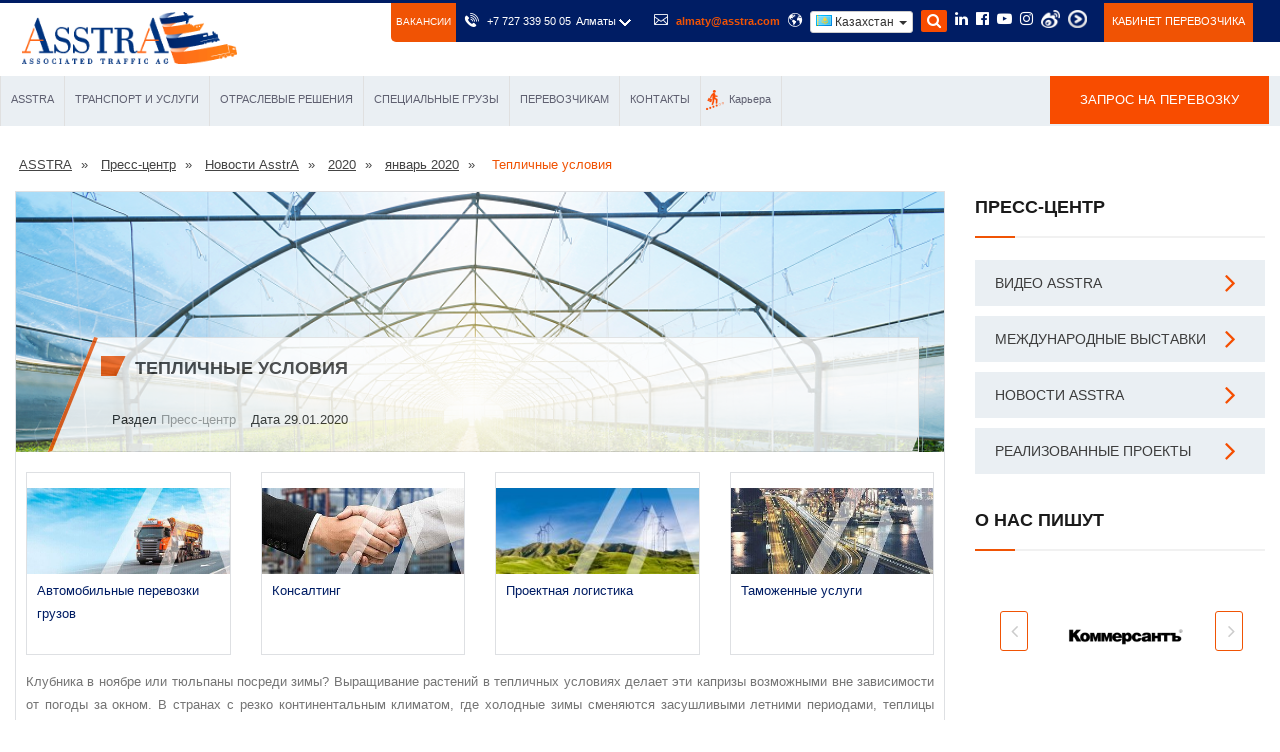

--- FILE ---
content_type: text/html
request_url: https://www.asstra.kz/assets/templates/html/menu_desc_1.html
body_size: 978
content:
<li>
	<div class="row megatopWrapper">
		<div class="col-md-3 mega-inner bgwhite">
			<div class="mega">
				<div class="mega-heading"><span class="icon" style="  float: left;   height: 20px;"><img src="assets/images/additional-services/pily.png" style="    height: 15px;    margin: 5px;"></span><a href="kz/o-kompanii/">О компании</a></div>
				<ul>
					<li><span class="icon" style="  float: left;   height: 20px;"><img src="assets/images/additional-services/broshura.png" style="    height: 20px;    margin: 5px;"></span><a href="kz/broshyura-asstra/">Брошюра</a></li>
					<li><span class="icon" style="  float: left;   height: 20px;"><img src="assets/images/additional-services/dobruse_dela.png" style="    height: 20px;    margin: 5px;"></span><a href="kz/dobrye-dela/">Добрые дела</a></li>
					<li><span class="icon" style="  float: left;   height: 20px;"><img src="assets/images/additional-services/misia_vedenia.png" style="    height: 20px;    margin: 5px;"></span><a href="kz/asstra-history/">История, миссия и видение</a></li>
					<li><span class="icon" style="  float: left;   height: 20px;"><img src="assets/images/additional-services/kacestva.png" style="    height: 20px;    margin: 5px;"></span><a href="kz/politika-kachestva/">Политика качества</a></li>
					<li><span class="icon" style="  float: left;   height: 20px;"><img src="assets/images/additional-services/sertificaty.png" style="    height: 20px;    margin: 5px;"></span><a href="kz/sertifikaty/">Сертификаты и ассоциации</a></li>
					<li><span class="icon" style="  float: left;   height: 20px;"><img src="assets/images/additional-services/ystoycivoe_razvitie.png" style="    height: 20px;    margin: 5px;"></span><a href="kz/ustojchivoe-razvitie/">Устойчивое развитие</a></li>
				</ul>
			</div>
		</div>
		<div class="col-md-3 mega-inner bggrey">
			<div class="mega">
				<div class="mega-heading"><span class="icon" style="  float: left;   height: 20px;"><img src="assets/images/additional-services/ryka.png" style="    height: 15px;    margin: 5px;"></span><a href="kz/asstra-benefits/">Преимущества сотрудничества</a></div>
				<div class="mega-heading margintop"><span class="icon" style="  float: left;   height: 20px;"><img src="assets/images/additional-services/grafic.png" style="    height: 20px;    margin: 5px;"></span><a href="kz/asstra-v-cifrah/">AsstrA в цифрах</a></div>
				<div class="mega-heading margintop"><span class="icon" style="  float: left;   height: 20px;"><img src="assets/images/additional-services/planeta.png" style="    height: 20px;    margin: 5px;"></span><a href="kz/otzyvy-klientov/">Отзывы клиентов</a></div>
				<div class="mega-heading margintop"><span class="icon" style="  float: left;   height: 20px;"><img src="assets/images/additional-services/mobilka.png" style="    height: 20px;    margin: 5px;"></span><a href="kz/it-resheniya/">IT-решения</a></div>
				<ul>
					
					<li><span class="icon" style="  float: left;   height: 20px;"><img src="assets/images/additional-services/electro_obmen.png" style="    height: 20px;    margin: 5px;"></span><a href="kz/elektronnyj-obmen-dannymi/">Электронный обмен данными</a></li>
				</ul>
				
				
				
			</div>
		</div>
		<div class="col-md-3 mega-inner bgwhite">
			<div class="mega">
				<div class="mega-heading"><span class="icon" style="  float: left;   height: 20px;"><img src="assets/images/additional-services/news.png" style="    height: 15px;    margin: 5px;"></span><a href="/kz/news/">Пресс-центр</a></div>
				<ul>
					
					<li><span class="icon" style="  float: left;   height: 20px;"><img src="assets/images/additional-services/videos.png" style="    height: 20px;    margin: 5px;"></span><a href="kz/news/video-asstra/">Видео AsstrA</a></li>
					<li><span class="icon" style="  float: left;   height: 20px;"><img src="assets/images/additional-services/vistavki.png" style="    height: 20px;    margin: 5px;"></span><a href="kz/news/mezhdunarodnye-vystavki/">Международные выставки</a></li>
					<li><span class="icon" style="  float: left;   height: 20px;"><img src="assets/images/additional-services/novosti_asstra.png" style="    height: 20px;    margin: 5px;"></span><a href="kz/news/novosti-kompanii/">Новости AsstrA</a></li>
					<li><span class="icon" style="  float: left;   height: 20px;"><img src="assets/images/additional-services/proekty.png" style="    height: 20px;    margin: 5px;"></span><a href="kz/news/projects/">Реализованные проекты</a></li>
				</ul>
				<!--<div class="mega-heading">
					<span class="icon" style="  float: left;  height: 20px;">
						<img src="assets/images/additional-services/news.png" style="height: 15px; margin:5px;">
					</span>
					<a href="/blog/">Blog</a>
				</div>-->
			</div>
		</div>
		<div class="col-md-3 mega-inner bggrey">
			<div class="mega">
				<div class="mega-heading"><span class="icon" style="  float: left;   height: 20px;"><img src="assets/images/additional-services/celovek.png" style="    height: 20px;    margin: 5px;"></span><a href="kz/karera-v-asstra/">Карьера</a></div>
				<ul>
					<li><span class="icon" style="  float: left;   height: 20px;"><img src="assets/images/additional-services/vakansii.png" style="    height: 20px;    margin: 5px;"></span><a href="kz/vacancy-logistic-company/">Вакансии</a></li>
					<li><span class="icon" style="  float: left;   height: 20px;"><img src="assets/images/additional-services/stashirovka.png" style="    height: 20px;    margin: 5px;"></span><a href="kz/stazhirovka/">Стажировка</a></li>
				</ul>
				
			</div>
		</div>
	</div>
</li>

--- FILE ---
content_type: application/javascript
request_url: https://www.asstra.kz/assets/templates/html/js/script.js?v=2
body_size: 4222
content:
(function($) {
	//Hide Loading Box (Preloader)
	function handlePreloader() {
		if($('.preloader').length){
			$('.preloader').delay(500).fadeOut(500);
		}
	}
	
	if($('.one-page-nav').length){
		$('.one-page-nav').onePageNav();
	}
	
	//Submenu Dropdown Toggle
	if($('.main-header li.dropdown > ul').length){
		$('.main-header li.dropdown').append('<div class="dropdown-btn"></div>');
		
		//Dropdown Button
		$('.main-header li.dropdown .dropdown-btn').on('click', function() {
			$(this).prev('ul').slideToggle(500);
		});
	}
	
	
	//Main Slider 
if($('.main-slider .tp-banner').length){jQuery('.main-slider .tp-banner').show().revolution({dottedOverlay:"yes",delay:10000,startwidth:1200,startheight:$('.main-slider').data('slider-height')||400,hideThumbs:200,thumbWidth:80,thumbHeight:50,thumbAmount:5,navigationType:"bullet",navigationArrows:"0",navigationStyle:"preview4",touchenabled:"on",onHoverStop:"off",swipe_velocity:0.7,swipe_min_touches:1,swipe_max_touches:1,drag_block_vertical:false,parallax:"mouse",parallaxBgFreeze:"on",parallaxLevels:[7,4,3,2,5,4,3,2,1,0],keyboardNavigation:"off",navigationHAlign:"center",navigationVAlign:"bottom",navigationHOffset:0,navigationVOffset:20,soloArrowLeftHalign:"left",soloArrowLeftValign:"bottom",soloArrowLeftHOffset:0,soloArrowLeftVOffset:0,soloArrowRightHalign:"right",soloArrowRightValign:"bottom",soloArrowRightHOffset:0,soloArrowRightVOffset:0,shadow:0,fullWidth:"off",fullScreen:"off",spinner:"spinner4",stopLoop:"off",stopAfterLoops:-1,stopAtSlide:-1,shuffle:"off",autoHeight:"off",forceFullWidth:"on",hideThumbsOnMobile:"on",hideNavDelayOnMobile:1500,hideBulletsOnMobile:"on",hideArrowsOnMobile:"on",hideThumbsUnderResolution:0,hideSliderAtLimit:0,hideCaptionAtLimit:0,hideAllCaptionAtLilmit:0,startWithSlide:0,videoJsPath:"",fullScreenOffsetContainer:""});}
	
	//Our Team Slider
	if ($('.team-slider').length) {
		$('.team-slider').owlCarousel({
			loop:true,
			margin:30,
			nav:true,
			autoplayHoverPause:false,
			autoplay: 4500,
			smartSpeed: 700,
			responsive:{
				0:{
					items:1
				},
				600:{
					items:2
				},
				800:{
					items:2
				},
				1024:{
					items:3
				},
				1140:{
					items:4
				}
			}
		});    		
	}
	
	
	//Sponsors Slider
	if ($('.sponsors-slider').length) {
		$('.sponsors-slider').owlCarousel({
			loop:true,
			margin:0,
			nav:true,
			navigationType:"bullet",
			smartSpeed: 500,
			autoplay: 5500,
			responsive:{
				0:{
					items:1
				},
				480:{
					items:2
				},
				600:{
					items:3
				},
				800:{
					items:4
				},
				1024:{
					items:5
				},
				1100:{
					items:6
				}
			}
		});    		
	}
	
	if ($('.sponsors-slider2').length) {
		$('.sponsors-slider2').owlCarousel({
			loop:true,
			margin:0,
			nav:true,
			smartSpeed: 500,
			autoplay: 5500,
			responsive:{
				0:{
					items:1
				},
				480:{
					items:2
				},
				600:{
					items:3
				},
				800:{
					items:4
				},
				1024:{
					items:5
				},
				1100:{
					items:6
				}
			}
		});    		
	}
	
	//Three Column Slider
	if ($('.column-carousel.three-column').length) {
		$('.column-carousel.three-column').owlCarousel({
			loop:true,
			margin:30,
			nav:true,
			autoplayHoverPause:false,
			autoplay: 6000,
			smartSpeed: 500,
			responsive:{
				0:{
					items:1
				},
				600:{
					items:2
				},
				800:{
					items:2
				},
				1024:{
					items:3
				},
				1100:{
					items:3
				}
			}
		
		});    		
	}
	
	
	//News Slider
	if ($('.news-slider').length) {
		$('.news-slider').owlCarousel({
			loop:true,
			margin:30,
			nav:true,
			autoplay: 5000,
			smartSpeed: 1000,
			responsive:{
				0:{
					items:1
				},
				600:{
					items:1
				},
				800:{
					items:1
				},
				1024:{
					items:2
				},
				1200:{
					items:2
				}
			}
		});    		
	}

$(document).ready(function(){
var $skr = 0;
window.onscroll = function() {
if($skr == 0){	

$('.accordion-box .acc-btn').removeClass('active');
$('.accordion-box .acc-btn').next('.acc-content').slideUp(500);

$(".active2").addClass("active");
$('.active2').next('.acc-content').slideDown(500);
}
$skr = 1;
}
setTimeout(function() {
$('.poll-window2').css("left", "18px");
}, 2000);
})
setTimeout(function() {
$("div.rb-ni").each(function() {
    var text = $(this).text();
    text = text.replace("(AsstrA)", "1");
    $(this).text(text);
});		
		
		
}, 6000);


	
	// Accordions
	if ($('.accordion-box').length){
		$('.accordion-box .acc-btn').on('click', function() {
			console.log('132');
			if ($(this).hasClass('active')) {
				$(this).removeClass('active');
				$(this).next('.acc-content').slideUp(500);
			} else {
				$(this).addClass('active');
				$(this).next('.acc-content').slideDown(500);
			}
		});
	}
	
	
	// Fact Counter
	function factCounter() {
		if($('.fact-counter').length){
			$('.fact-counter .column.animated').each(function() {
		
				var $t = $(this),
					n = $t.find(".count-text").attr("data-stop"),
					r = parseInt($t.find(".count-text").attr("data-speed"), 10);
					
				if (!$t.hasClass("counted")) {
					$t.addClass("counted");
					$({
						countNum: $t.find(".count-text").text()
					}).animate({
						countNum: n
					}, {
						duration: r,
						easing: "linear",
						step: function() {
							$t.find(".count-text").text(Math.floor(this.countNum));
						},
						complete: function() {
							$t.find(".count-text").text(this.countNum);
						}
					});
				}
				
			});
		}
	}
	
	
	
	//LightBox / Fancybox
	if($('.lightbox-image').length) {
		$('.lightbox-image').fancybox();
	}
	
	
	//Gallery Filters
	if($('.filter-list').length){
		$('.filter-list').mixItUp({});
	}
	
	
	// Google Map Settings
	if($('#map-location').length){
		var map;
		 map = new GMaps({
			el: '#map-location',
			zoom: 14,
			scrollwheel:false,
			//Set Latitude and Longitude Here
			lat: -37.817085,
			lng: 144.955631
		  });
		  
		  //Add map Marker
		  map.addMarker({
			lat: -37.817085,
			lng: 144.955631,
			infoWindow: {
			  content: '<p style="text-align:center;"><strong>Envato</strong><br>Melbourne VIC 3000, Australia</p>'
			}
		 
		});
	}
	
	
	// Scroll to top
	if($('.scroll-to-top').length){
		$(".scroll-to-top").on('click', function() {
		   // animate
		   $('html, body').animate({
			   scrollTop: $('html, body').offset().top
			 }, 1000);
	
		});
	}
	
	$(window).on('scroll', function() {
		var windowpos = $(window).scrollTop();
		if (windowpos >= 50) {
			$('.scroll-to-top').fadeIn(300);
		} else {
			$('.scroll-to-top').fadeOut(300);
		}		
	});	
	
/* ==========================================================================
   When document is loading, do
   ========================================================================== */
	
	$(window).on('load', function() {
		handlePreloader();
	});
	

})(window.jQuery);


jQuery(document).ready(function () {

		//13-10-2020
		//Hook - Выбор транспорта* - getrate_trasport2
		var getRtans = $('.container .get-quote-form #getrate_trasport2,#getrate_trasport3');
		var inPutDd = getRtans.find('> div > input');
		inPutDd.addClass('required').prop('type','text').css({'z-index':'-199','position':'absolute','top':'-8px'});
		
		
		//Hook - Номер телефона
		//var getPhone = $('.phone_number').val();

			$('[type="submit"]').click(function(e){
				//Телефон
				
				
				//Выбор транспорта
				if(inPutDd.val()===''){
				
					getRtans.css({'border':'1px solid rgb(255, 0, 0)'});
				
				} else {
					getRtans.css({'border':'1px solid rgb(208, 208, 208)'});
				}
				
			});
		//!13-10-2020

    //Откуда local_ot2
    var flags_in = $('.inner-box #local_ot2');
    var flags_too = $('.inner-box #local_too2');

    generateFlahs(flags_too,'Куда (страна)*');
    generateFlahs(flags_in,'Откуда (страна)*');
		
		
	var flags_in2 = $('#local_ot___1');
    var flags_too2 = $('#local_too___2');

    generateFlahs(flags_too2,'Куда (страна)*');
    generateFlahs(flags_in2,'Откуда (страна)*');	
	



    function generateFlahs(selector,title) {
        //get countries
        selector.css('display','none')
        var blockCount = "countriesData_" + selector.attr('id')+Math.random().toString(36).substring(5);
        $('#'+blockCount).remove();

        var tpl = $(`<div class="countrybox" id="${blockCount}">
                    <button style="border-radius: 0px;height: 40px;text-align: left;padding-left: 50px;font-size: 97%;" id="b_${blockCount}" class="btn btn-block btn-default dropdown-toggle" type="button" data-toggle="dropdown" aria-haspopup="true" aria-expanded="false"> ${title} <span class="caret"></span></button>
                    <ul aria-labelledby="b_${blockCount}" class="dropdown-menu" style="overflow: hidden; max-height: 220px; overflow-y: auto;"></ul>
                    </div>`);
        selector.after(tpl);

			//13-10-2020
			//Chek field
			selector.css({'z-index':'-1','position':'absolute'});
			$('[type="submit"]').click(function(){
				
				if(selector.find('option:selected').val()===''){	
					$('#'+blockCount).find('button.btn').css({'border':'1px solid rgb(255, 0, 0)'});
				} else {
					$('#'+blockCount).find('button.btn').css({'border':'1px solid rgb(208, 208, 208)'});
				}
			});
			//!13-10-2020
		
        $.each(selector.find('option'), function (k, v) {
            var name = $(v).text();
            console.log('name', name);
            var flag = 'none'
            var show = true;


            switch (name) {
                case 'Откуда (страна)*':
                case 'Куда (страна)*':
                    show = false;

                    break;
                case 'Россия':
                    flag = 'ru';
                    break;
                case "Австрия":
                    flag = 'at';
                    break;
                case "Азербайджан":
                    flag = 'az';
                    break;
                case "Албания":
                    flag = 'al';
                    break;
                case "Андорра":
                    flag = 'ad';
                    break;
                case "Аргентина":
                    flag = 'ar';
                    break;
                case "Армения":
                    flag = 'am';
                    break;
                case "Беларусь":
                    flag = 'by';
                    break;
                case "Босния и Герцеговина":
                    flag = 'ba';
                    break;
                case "Бельгия":
                    flag = 'be';
                    break;
                case "Болгария":
                    flag = 'bg';
                    break;
                case "Бразилия":
                    flag = 'br';
                    break;
                case "Венгрия":
                    flag = 'hu';
                    break;
                case "Вьетнам":
                    flag = 'vn';
                    break;
                case "Германия":
                    flag = 'de';
                    break;
                case "Гонконг":
                    flag = 'hk';
                    break;
                case "Греция":
                    flag = 'gr';
                    break;
                case "Грузия":
                    flag = 'ge';
                    break;
                case "Дания":
                    flag = 'dk';
                    break;
                case "Египет":
                    flag = 'eg';
                    break;
                case "Израиль":
                    flag = 'il';
                    break;
                case "Индия":
                    flag = 'in';
                    break;
                case "Индонезия":
                    flag = 'id';
                    break;
                case "Иран":
                    flag = 'ir';
                    break;
                case "Ирландия":
                    flag = 'ie';
                    break;
                case "Испания":
                    flag = 'es';
                    break;
                case "Италия":
                    flag = 'it';
                    break;
                case "Казахстан":
                    flag = 'kz';
                    break;
                case "Канада":
                    flag = 'ca';
                    break;
                case "Катар":
                    flag = 'qa';
                    break;
                case "Киргизстан":
                    flag = 'kg';
                    break;
                case "Китай":
                    flag = 'cn';
                    break;
                case "Корея":
                    flag = 'kr';
                    break;
                case "Латвия":
                    flag = 'lv';
                    break;
                case "Ливан":
                    flag = 'lb';
                    break;
                case "Литва":
                    flag = 'lt';
                    break;
                case "Лихтенштейн":
                    flag = 'li';
                    break;
                case "Люксембург":
                    flag = 'lu';
                    break;
                case "Македония":
                    flag = 'mk';
                    break;
                case "Малайзия":
                    flag = 'my';
                    break;
                case "Молдавия":
                    flag = 'md';
                    break;
                case "Монголия":
                    flag = 'mn';
                    break;
                case "Нидерланды":
                    flag = 'nl';
                    break;
                case "Норвегия":
                    flag = 'no';
                    break;
                case "Объединенные Арабские Эмираты":
                    flag = 'ae';
                    break;
                case "Пакистан":
                    flag = 'pk';
                    break;
                case "Польша":
                    flag = 'pl';
                    break;
                case "Португалия":
                    flag = 'pt';
                    break;
                case "Румыния":
                    flag = 'ro';
                    break;
                case "Сербия":
                    flag = 'rs';
                    break;
                case "Сингапур":
                    flag = 'sg';
                    break;
                case "Словакия":
                    flag = 'sk';
                    break;
                case "Словения":
                    flag = 'sl';
                    break;
                case "Соединенное Королевство":
                    flag = 'gb';
                    break;
                case "Соединенные штаты Америки":
                    flag = 'us';
                    break;
                case "Таджикистан":
                    flag = 'tj';
                    break;
                case "Тайвань":
                    flag = 'tw';
                    break;
                case "Туркменистан":
                    flag = 'tm';
                    break;
                case "Турция":
                    flag = 'tr';
                    break;
                case "Узбекистан":
                    flag = 'uz';
                    break;
                case "Украина":
                    flag = 'ua';
                    break;
                case "Финляндия":
                    flag = 'fi';
                    break;
                case "Франция":
                    flag = 'fr';
                    break;
                case "Хорватия":
                    flag = 'hr';
                    break;
                case "Чехия":
                    flag = 'cz';
                    break;
                case "Чили":
                    flag = 'cl';
                    break;
                case "Швейцария":
                    flag = 'ch';
                    break;
                case "Швеция":
                    flag = 'se';
                    break;
                case "Эстония":
                    flag = 'ee';
                    break;
                case "Япония":
                    flag = 'jp';
                    break;


                default:
                    flag = 'none';

            }
            if (show) {
                //console.log('dfd',name);
                var tplitem = `<li style="list-style-type:none"><a data-flag="${flag}" data-name="${name}" class="clickFlag" href="#"><span class="flag-small flag-${flag}"></span> ${name}</a></li>`;
                $('#' + blockCount + ' ul').append(tplitem);
            }


        });

        $('#'+blockCount).find('.clickFlag').on('click',function () {
            console.log('clickFlag', $(this).data(),selector);
            var nameData = $(this).data('name');
            var flagData = $(this).data('flag');
            $('.selDiv option[value="SEL1"]')
            selector.find('option:contains("'+nameData+'")').prop("selected", true).attr("selected", 'selected');
            $('#b_'+blockCount).html(`<span class="flag-small flag-${flagData}"></span> ${nameData} <span class="caret"></span>`);
			$('.countrybox').removeClass('open');
			
			
            return false;
        });


    }
});

	jQuery(document).ready(function () {
		//13-10-2020
		//Hook - Выбор транспорта* - getrate_trasport2
		var getRtans = $('.inner-box .get-quote-form #getrate_trasport2');
		var inPutDd = getRtans.find('> div > input');
		inPutDd.addClass('required').prop('type','text').css({'z-index':'-199','position':'absolute','top':'-8px'});
		
    //Откуда local_ot2
    var flags_in = $('.container .get-quote-form #local_ot2');
    var flags_too = $('.container .get-quote-form #local_too2');

    generateFlahs(flags_too,'Куда (страна)*'); 
    generateFlahs(flags_in,'Откуда (страна)*');
		
		
	
	



    function generateFlahs(selector,title) {
        //get countries
        selector.css('display','none')
        var blockCount = "countriesData_" + selector.attr('id')+Math.random().toString(36).substring(5);
        $('#'+blockCount).remove();

        var tpl = $(`<div class="countrybox" id="${blockCount}">
                    <button style="border-radius: 0px;height: 40px;text-align: left;padding-left: 50px;font-size: 97%;" id="b_${blockCount}" class="btn btn-block btn-default dropdown-toggle" type="button" data-toggle="dropdown" aria-haspopup="true" aria-expanded="false"> ${title} <span class="caret"></span></button>
                    <ul aria-labelledby="b_${blockCount}" class="dropdown-menu" style="overflow: hidden; max-height: 220px; overflow-y: auto;"></ul>
                    </div>`);
        selector.after(tpl);
			//13-10-2020
			//Chek field
			selector.css({'z-index':'-1','position':'absolute'});
			$('[type="submit"]').click(function(){
				
				if(selector.find('option:selected').val()===''){	
					$('#'+blockCount).find('button.btn').css({'border':'1px solid rgb(255, 0, 0)'});
				} else {
					$('#'+blockCount).find('button.btn').css({'border':'1px solid rgb(208, 208, 208)'});
				}
			});
			//!13-10-2020
        $.each(selector.find('option'), function (k, v) {
            var name = $(v).text();
            console.log('name', name);
            var flag = 'none'
            var show = true;


            switch (name) {
                case 'Откуда (страна)*':
                case 'Куда (страна)*':
                    show = false;

                    break;
                case 'Россия':
                    flag = 'ru';
                    break;
                case "Австрия":
                    flag = 'at';
                    break;
                case "Азербайджан":
                    flag = 'az';
                    break;
                case "Албания":
                    flag = 'al';
                    break;
                case "Андорра":
                    flag = 'ad';
                    break;
                case "Аргентина":
                    flag = 'ar';
                    break;
                case "Армения":
                    flag = 'am';
                    break;
                case "Беларусь":
                    flag = 'by';
                    break;
                case "Босния и Герцеговина":
                    flag = 'ba';
                    break;
                case "Бельгия":
                    flag = 'be';
                    break;
                case "Болгария":
                    flag = 'bg';
                    break;
                case "Бразилия":
                    flag = 'br';
                    break;
                case "Венгрия":
                    flag = 'hu';
                    break;
                case "Вьетнам":
                    flag = 'vn';
                    break;
                case "Германия":
                    flag = 'de';
                    break;
                case "Гонконг":
                    flag = 'hk';
                    break;
                case "Греция":
                    flag = 'gr';
                    break;
                case "Грузия":
                    flag = 'ge';
                    break;
                case "Дания":
                    flag = 'dk';
                    break;
                case "Египет":
                    flag = 'eg';
                    break;
                case "Израиль":
                    flag = 'il';
                    break;
                case "Индия":
                    flag = 'in';
                    break;
                case "Индонезия":
                    flag = 'id';
                    break;
                case "Иран":
                    flag = 'ir';
                    break;
                case "Ирландия":
                    flag = 'ie';
                    break;
                case "Испания":
                    flag = 'es';
                    break;
                case "Италия":
                    flag = 'it';
                    break;
                case "Казахстан":
                    flag = 'kz';
                    break;
                case "Канада":
                    flag = 'ca';
                    break;
                case "Катар":
                    flag = 'qa';
                    break;
                case "Киргизстан":
                    flag = 'kg';
                    break;
                case "Китай":
                    flag = 'cn';
                    break;
                case "Корея":
                    flag = 'kr';
                    break;
                case "Латвия":
                    flag = 'lv';
                    break;
                case "Ливан":
                    flag = 'lb';
                    break;
                case "Литва":
                    flag = 'lt';
                    break;
                case "Лихтенштейн":
                    flag = 'li';
                    break;
                case "Люксембург":
                    flag = 'lu';
                    break;
                case "Македония":
                    flag = 'mk';
                    break;
                case "Малайзия":
                    flag = 'my';
                    break;
                case "Молдавия":
                    flag = 'md';
                    break;
                case "Монголия":
                    flag = 'mn';
                    break;
                case "Нидерланды":
                    flag = 'nl';
                    break;
                case "Норвегия":
                    flag = 'no';
                    break;
                case "Объединенные Арабские Эмираты":
                    flag = 'ae';
                    break;
                case "Пакистан":
                    flag = 'pk';
                    break;
                case "Польша":
                    flag = 'pl';
                    break;
                case "Португалия":
                    flag = 'pt';
                    break;
                case "Румыния":
                    flag = 'ro';
                    break;
                case "Сербия":
                    flag = 'rs';
                    break;
                case "Сингапур":
                    flag = 'sg';
                    break;
                case "Словакия":
                    flag = 'sk';
                    break;
                case "Словения":
                    flag = 'sl';
                    break;
                case "Соединенное Королевство":
                    flag = 'gb';
                    break;
                case "Соединенные штаты Америки":
                    flag = 'us';
                    break;
                case "Таджикистан":
                    flag = 'tj';
                    break;
                case "Тайвань":
                    flag = 'tw';
                    break;
                case "Туркменистан":
                    flag = 'tm';
                    break;
                case "Турция":
                    flag = 'tr';
                    break;
                case "Узбекистан":
                    flag = 'uz';
                    break;
                case "Украина":
                    flag = 'ua';
                    break;
                case "Финляндия":
                    flag = 'fi';
                    break;
                case "Франция":
                    flag = 'fr';
                    break;
                case "Хорватия":
                    flag = 'hr';
                    break;
                case "Чехия":
                    flag = 'cz';
                    break;
                case "Чили":
                    flag = 'cl';
                    break;
                case "Швейцария":
                    flag = 'ch';
                    break;
                case "Швеция":
                    flag = 'se';
                    break;
                case "Эстония":
                    flag = 'ee';
                    break;
                case "Япония":
                    flag = 'jp';
                    break;


                default:
                    flag = 'none';

            }
            if (show) {
                //console.log('dfd',name);
                var tplitem = `<li style="list-style-type:none"><a data-flag="${flag}" data-name="${name}" class="clickFlag" href="#"><span class="flag-small flag-${flag}"></span> ${name}</a></li>`;
                $('#' + blockCount + ' ul').append(tplitem);
				
            }


        });

        $('#'+blockCount).find('.clickFlag').on('click',function () {
            console.log('clickFlag', $(this).data(),selector);
            var nameData = $(this).data('name');
            var flagData = $(this).data('flag');
            $('.selDiv option[value="SEL1"]')
            selector.find('option:contains("'+nameData+'")').prop("selected", true).attr("selected", 'selected');
            $('#b_'+blockCount).html(`<span class="flag-small flag-${flagData}"></span> ${nameData} <span class="caret"></span>`);
			$('.countrybox').removeClass('open');
			
            return false;
        });


    }
});

	


--- FILE ---
content_type: text/plain
request_url: https://www.google-analytics.com/j/collect?v=1&_v=j102&a=1863709256&t=pageview&_s=1&dl=https%3A%2F%2Fwww.asstra.kz%2Fkz%2Fnews%2Fnovosti-kompanii%2F2020%2F1%2Fteplichnye-usloviya%2F&ul=en-us%40posix&dt=%D0%A2%D0%B5%D0%BF%D0%BB%D0%B8%D1%87%D0%BD%D1%8B%D0%B5%20%D1%83%D1%81%D0%BB%D0%BE%D0%B2%D0%B8%D1%8F&sr=1280x720&vp=1280x720&_u=IEBAAEABAAAAACAAI~&jid=1026460606&gjid=1583843352&cid=1147212439.1768999117&tid=UA-89314843-1&_gid=255329526.1768999117&_r=1&_slc=1&z=1054805054
body_size: -449
content:
2,cG-ZT4XNZFH8F

--- FILE ---
content_type: application/javascript
request_url: https://www.asstra.kz/assets/templates/html/js/jquery.fancybox-media.js
body_size: 1729
content:
/*!
 * Media helper for fancyBox
 * version: 1.0.5 (Tue, 23 Oct 2012)
 * @requires fancyBox v2.0 or later
 *
 * Usage:
 *     $(".fancybox").fancybox({
 *         helpers : {
 *             media: true
 *         }
 *     });
 *
 * Set custom URL parameters:
 *     $(".fancybox").fancybox({
 *         helpers : {
 *             media: {
 *                 youtube : {
 *                     params : {
 *                         autoplay : 0
 *                     }
 *                 }
 *             }
 *         }
 *     });
 *
 * Or:
 *     $(".fancybox").fancybox({,
 *         helpers : {
 *             media: true
 *         },
 *         youtube : {
 *             autoplay: 0
 *         }
 *     });
 *
 *  Supports:
 *
 *      Youtube
 *          http://www.youtube.com/watch?v=opj24KnzrWo
 *          http://www.youtube.com/embed/opj24KnzrWo
 *          http://youtu.be/opj24KnzrWo
 *      Vimeo
 *          http://vimeo.com/40648169
 *          http://vimeo.com/channels/staffpicks/38843628
 *          http://vimeo.com/groups/surrealism/videos/36516384
 *          http://player.vimeo.com/video/45074303
 *      Metacafe
 *          http://www.metacafe.com/watch/7635964/dr_seuss_the_lorax_movie_trailer/
 *          http://www.metacafe.com/watch/7635964/
 *      Dailymotion
 *          http://www.dailymotion.com/video/xoytqh_dr-seuss-the-lorax-premiere_people
 *      Twitvid
 *          http://twitvid.com/QY7MD
 *      Twitpic
 *          http://twitpic.com/7p93st
 *      Instagram
 *          http://instagr.am/p/IejkuUGxQn/
 *          http://instagram.com/p/IejkuUGxQn/
 *      Google maps
 *          http://maps.google.com/maps?q=Eiffel+Tower,+Avenue+Gustave+Eiffel,+Paris,+France&t=h&z=17
 *          http://maps.google.com/?ll=48.857995,2.294297&spn=0.007666,0.021136&t=m&z=16
 *          http://maps.google.com/?ll=48.859463,2.292626&spn=0.000965,0.002642&t=m&z=19&layer=c&cbll=48.859524,2.292532&panoid=YJ0lq28OOy3VT2IqIuVY0g&cbp=12,151.58,,0,-15.56
 */
(function ($) {
	"use strict";

	//Shortcut for fancyBox object
	var F = $.fancybox,
		format = function( url, rez, params ) {
			params = params || '';

			if ( $.type( params ) === "object" ) {
				params = $.param(params, true);
			}

			$.each(rez, function(key, value) {
				url = url.replace( '$' + key, value || '' );
			});

			if (params.length) {
				url += ( url.indexOf('?') > 0 ? '&' : '?' ) + params;
			}

			return url;
		};

	//Add helper object
	F.helpers.media = {
		defaults : {
			youtube : {
				matcher : /(youtube\.com|youtu\.be)\/(watch\?v=|v\/|u\/|embed\/?)?(videoseries\?list=(.*)|[\w-]{11}|\?listType=(.*)&list=(.*)).*/i,
				params  : {
					autoplay    : 1,
					autohide    : 1,
					fs          : 1,
					rel         : 0,
					hd          : 1,
					wmode       : 'opaque',
					enablejsapi : 1
				},
				type : 'iframe',
				url  : '//www.youtube.com/embed/$3'
			},
			vimeo : {
				matcher : /(?:vimeo(?:pro)?.com)\/(?:[^\d]+)?(\d+)(?:.*)/,
				params  : {
					autoplay      : 1,
					hd            : 1,
					show_title    : 1,
					show_byline   : 1,
					show_portrait : 0,
					fullscreen    : 1
				},
				type : 'iframe',
				url  : '//player.vimeo.com/video/$1'
			},
			metacafe : {
				matcher : /metacafe.com\/(?:watch|fplayer)\/([\w\-]{1,10})/,
				params  : {
					autoPlay : 'yes'
				},
				type : 'swf',
				url  : function( rez, params, obj ) {
					obj.swf.flashVars = 'playerVars=' + $.param( params, true );

					return '//www.metacafe.com/fplayer/' + rez[1] + '/.swf';
				}
			},
			dailymotion : {
				matcher : /dailymotion.com\/video\/(.*)\/?(.*)/,
				params  : {
					additionalInfos : 0,
					autoStart : 1
				},
				type : 'swf',
				url  : '//www.dailymotion.com/swf/video/$1'
			},
			twitvid : {
				matcher : /twitvid\.com\/([a-zA-Z0-9_\-\?\=]+)/i,
				params  : {
					autoplay : 0
				},
				type : 'iframe',
				url  : '//www.twitvid.com/embed.php?guid=$1'
			},
			twitpic : {
				matcher : /twitpic\.com\/(?!(?:place|photos|events)\/)([a-zA-Z0-9\?\=\-]+)/i,
				type : 'image',
				url  : '//twitpic.com/show/full/$1/'
			},
			instagram : {
				matcher : /(instagr\.am|instagram\.com)\/p\/([a-zA-Z0-9_\-]+)\/?/i,
				type : 'image',
				url  : '//$1/p/$2/media/'
			},
			google_maps : {
				matcher : /maps\.google\.([a-z]{2,3}(\.[a-z]{2})?)\/(\?ll=|maps\?)(.*)/i,
				type : 'iframe',
				url  : function( rez ) {
					return '//maps.google.' + rez[1] + '/' + rez[3] + '' + rez[4] + '&output=' + (rez[4].indexOf('layer=c') > 0 ? 'svembed' : 'embed');
				}
			}
		},

		beforeLoad : function(opts, obj) {
			var url   = obj.href || '',
				type  = false,
				what,
				item,
				rez,
				params;

			for (what in opts) {
				item = opts[ what ];
				rez  = url.match( item.matcher );

				if (rez) {
					type   = item.type;
					params = $.extend(true, {}, item.params, obj[ what ] || ($.isPlainObject(opts[ what ]) ? opts[ what ].params : null));

					url = $.type( item.url ) === "function" ? item.url.call( this, rez, params, obj ) : format( item.url, rez, params );

					break;
				}
			}

			if (type) {
				obj.href = url;
				obj.type = type;

				obj.autoHeight = false;
			}
		}
	};

}(jQuery));